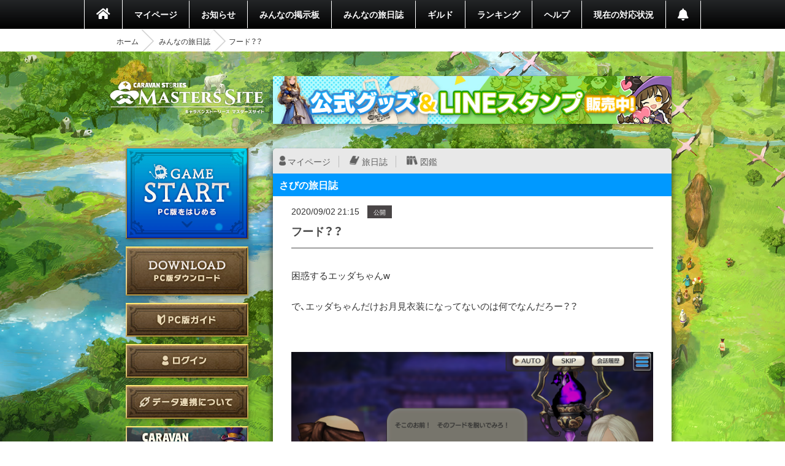

--- FILE ---
content_type: text/html; charset=utf-8
request_url: https://masters.caravan-stories.com/posts/fmkcungr
body_size: 29489
content:
<!DOCTYPE html>
<html class='seasonal__design pc' id='page-posts' lang='ja'>
<head>
<meta content='text/html; charset=UTF-8' http-equiv='Content-Type'>
<meta charset='utf-8'>
<meta content='width=device-width, initial-scale=1, shrink-to-fit=no' name='viewport'>
<meta content='ie=edge' http-equiv='x-ua-compatible'>
<meta content='telephone=no' name='format-detection'>
<title>フード？？ | CARAVAN STORIES (キャラバンストーリーズ) マスターズサイト</title>
<meta name="description" content="新コンテンツや新キャラクター続々登場！『キャラバンストーリーズ（キャラスト）』プレイヤー専用コミュニティサイト。">
<meta name="keywords" content="caravan stories,キャラバンストーリーズ,キャラスト,マスターズサイト,オンラインゲーム,mmorpg,aiming,エイミング">
<link rel="canonical" href="https://masters.caravan-stories.com/posts/fmkcungr">
<meta property="og:site_name" content="CARAVAN STORIES (キャラバンストーリーズ) マスターズサイト">
<meta property="og:title" content="フード？？">
<meta property="og:locale" content="ja_JP">
<meta property="og:image" content="https://prd-image-masters.caravan-stories.com/c/sig=1.9thqi45T75mZtddFpeapo6zEzuWOu_fcXK-dHKwCKfc=/caravan-stories/masters/production/attachments/2d799b1a1944e428b4d423c1b2c32ece.png">
<meta property="og:url" content="https://masters.caravan-stories.com/posts/fmkcungr">
<meta property="og:description" content="困惑するエッダちゃんw で、エッダちゃんだけお月見衣装になってないのは何でなんだろー？？">
<meta property="og:type" content="website">
<meta name="twitter:card" content="summary_large_image">
<meta name="twitter:site" content="@CaravanStories">
<meta name="twitter:creator" content="@CaravanStories">

<meta name="csrf-param" content="authenticity_token" />
<meta name="csrf-token" content="RfUDUkOmZ1qpV3tqT4nK4O1Jyluhi_0HDGjJtgCD9ivCVnrAl5j8ssY8nB3f3ma8cHmznhUOEV-ix86HCJeGgA" />
<link rel="stylesheet" media="all" href="/packs/css/app-568750e7.css" />
<link rel="shortcut icon" type="image/x-icon" href="/assets/favicon-130d596e3ddeb599dad365d53aa58067f90a916e72e3a8de8f1e7666c5c1d59a.ico" />
<script>
  (function(w,d,s,l,i){w[l]=w[l]||[];w[l].push({'gtm.start':
  new Date().getTime(),event:'gtm.js'});var f=d.getElementsByTagName(s)[0],
  j=d.createElement(s),dl=l!='dataLayer'?'&l='+l:'';j.async=true;j.src=
  'https://www.googletagmanager.com/gtm.js?id='+i+dl;f.parentNode.insertBefore(j,f);
  })(window,document,'script','dataLayer','GTM-TPJTNFV');
</script>

</head>
<body class='pc' data-controller='pc--posts'>
<noscript>
<iframe height='0' src='https://www.googletagmanager.com/ns.html?id=GTM-TPJTNFV' style='display:none;visibility:hidden' width='0'></iframe>
</noscript>


<style>
  :root {
    --primary-color: #0099ff;
    --primary-light: #66ccff;
    --primary-dark: #1f74cf;
    --accent-color: #212121;
    --accent-dark: #0f0f0f;
    --pc-gnav-color: linear-gradient(to top, #000, #232527); }
</style>

<main class='caravan-community' id='container'>
<header class='header' data-controller='pc--header'>
<nav class='global-navigation'>
<ul class='main-menu'>
<li class='home'>
<a href="/"><i class='fa fa-home'></i>
</a></li>
<li>
<a href="/my/home">マイページ</a>
</li>
<li class='news'>
<a href="/news">お知らせ</a>
</li>
<li>
<a href="/forums">みんなの掲示板</a>
</li>
<li>
<a href="/posts">みんなの旅日誌</a>
</li>
<li>
<a href="/my/guild">ギルド</a>
</li>
<li>
<a href="/rankings">ランキング</a>
</li>
<li>
<a href="https://www.caravan-stories.com/help/">ヘルプ</a>
</li>
<li>
<a href="https://www.caravan-stories.com/report/">現在の対応状況</a>
</li>
<li class='header__menu__notifications'>
<a href="/my/notifications"></a></li>
</ul>
</nav>
<div class='breadcrumbs__list'>
<ol class="breadcrumb"><li><a href="/">ホーム</a></li><li><a href="/posts">みんなの旅日誌</a></li><li class="active">フード？？</li></ol>
</div>
</header>

<div class='content-wrapper'>
<div class='container content-inner'>
<aside class='sidebar' data-controller='sidebar--ipad'>
<h1 class='sidebar-logo'>
<a title="CARAVAN STORIES (キャラバンストーリーズ) マスターズサイト" href="/">CARAVAN STORIES (キャラバンストーリーズ) マスターズサイト</a>
</h1>
<div data-target='sidebar--ipad.launcher' style='display:none'>
<div class='sidebar__game-start' data-controller='game-start--launch'>
<button name="button" type="submit" class="button__game-start" data-href="/game_start/registration" data-action="game-start--launch#registration"></button>
</div>

<a class="sidebar__button__pc-download" href="/game_start/setup"></a>
</div>
<div class='sidebar__content sidebar__content--always'>
<ul class='sidebar__content__nav'>
<li class='sidebar__content__nav--image'>
<a class="sidebar__button__pc-guide" data-target="sidebar--ipad.pcGuide" style="display:none" href="/pages/pc_navi">PC版ガイド</a>
</li>
</ul>
</div>
<div class='sidebar__content no-login'>
<ul class='sidebar__content__nav'>
<li class='sidebar__content__nav--image'>
<a class="sidebar__button__login" href="/auth/signin">ログイン</a>
</li>
<li class='sidebar__content__nav--image'>
<a class="sidebar__button__about-game-linkage" href="/game_linkage">データ連携について</a>
</li>
<li class='sidebar__content__nav--image'>
<a class="sidebar__button__about-caravan" target="_blank" rel="noopener" href="https://www.caravan-stories.com/system/">CARAVAN STORIES とは？</a>
</li>
<li class='sidebar__content__nav--image'>
<a class="sidebar__button__about-game-guide" target="_blank" rel="noopener" href="https://www.caravan-stories.com/beginners-guide/">ゲームガイド</a>
</li>
</ul>
</div>
<div class='sidebar-inner'>
<div class='sidebar__character'>
<div class='icon__prize__band'>
<div class='icon__prize__band__image'>
<img alt="ビギナー" width="25" height="25" src="https://prd-image-masters.caravan-stories.com/c/u=0,a=0,r=auto,w=128,sig=1.LsHPJonES-KjYoExSlOpDOAozutP_2xOO3NfyMY2YJY=/caravan-stories/masters/production/prize_achievements/1f92bdf5c1d8ec044da0a9a7290c7ea0.png" />
</div>
<div class='icon__prize__band__name'>
ビギナー
</div>
</div>

<h4 class='sidebar__character-name'>
さび
</h4>
<p class='sidebar__character-id'>
ID: b8jy6yz84yrr
</p>
<figure class='character-avatar'>
<a href="/characters/xchstuqq"><img width="210" height="210" data-normal="https://prd-image-masters.caravan-stories.com/c/u=0,a=0,r=auto,w=512,sig=1.XMy2UeQcNqTIS2LFOLg1Bt-Z-cvcFjWehtBczQ0plVw=/caravan-stories/masters/production/master_avatar_icons/e5e7b67d9010c231c68631655856e05a.png" src="/assets/loading/dummy-9df51cbd26ddbace18d2c2ffb742e58703b8131784f1dd00fc9ccad28eb3fd08.png" /></a>
</figure>
<div class='character-detail'>
<dl class='world'>
<dt>ワールド</dt>
<dd>ヴァラファール</dd>
</dl>
<dl class='guild'>
<dt>所属ギルド</dt>
<dd>☆みるくてぃ☆</dd>
</dl>
<dl class='last-login'>
<dt>最終ゲームログイン日</dt>
<dd>2026.02.03</dd>
</dl>
</div>
</div>

<h5 class='character-headline-caravan'>
キャラバン情報
</h5>
<div class='character-detail'>
<dl class='lv-hp'>
<dt>Lv / HP</dt>
<dd>40 / 58032</dd>
</dl>
<dl class='attack'>
<dt>物理攻撃 / 魔法攻撃</dt>
<dd>3603 / 3603</dd>
</dl>
<dl class='defense'>
<dt>物理防御 / 魔法防御</dt>
<dd>6038 / 6038</dd>
</dl>
</div>


</div>
<div class='sidebar-character-search'>
<h4>キャラクター検索</h4>
<div class='sidebar-character-search-inner'>
<div class='character-search-form'>
<form action="/characters" accept-charset="UTF-8" method="get"><input name="utf8" type="hidden" value="&#x2713;" /><label for="q_name"><input placeholder="キャラクター名を入力" type="text" name="q[name]" id="q_name" />
</label><div class='sort-world'>
<select name="q[world]" id="q_world"><option value="">ワールドで絞り込む</option>
<option value="1">カシモラル</option>
<option value="2">ヴァラファール</option>
<option value="3">アイム</option>
<option value="4">ストラス</option></select>
</div>
<div class='form-submit'>
<button name="button" type="submit" class="fa fa-search">検索</button>
</div>
</form></div>

</div>
</div>

</aside>

<div class='banner-container banner-content-top'>
<div class='banner-parent'>
<a target="_self" href="https://masters.caravan-stories.com/news/bpdrhvyl"><img data-normal="https://prd-image-masters.caravan-stories.com/c/sig=1.Gva1uhi-CVAS9ywAUT4CnCcu_A0abuRRCqS04m-l3Ic=/caravan-stories/masters/production/media_library_files/a93271785acb5a89751dc40a00375667.jpg" src="/assets/loading/dummy-9df51cbd26ddbace18d2c2ffb742e58703b8131784f1dd00fc9ccad28eb3fd08.png" /></a>
</div>
</div>

<div class='contents' id='contents'>
<div class='contents-inner'>
<div class='post-blog-container'>
<div class='personal-menu'>
<ul class='personal-menu-list'>
<li class='mypage'><a href="/characters/xchstuqq">マイページ</a></li>
<li class='blog'><a href="/characters/xchstuqq/posts">旅日誌</a></li>
<li class='libraries'><a href="/characters/xchstuqq/libraries">図鑑</a></li>
</ul>
</div>

<h2 class='headline h2 blue headline-blog'>
さびの旅日誌
</h2>
<article class='post-blog-detail'>
<div class='post-blog-meta'>
<time class='published updated'>
2020/09/02 21:15
</time>
<span class='post-blog-status'>
公開
</span>
</div>
<div class='post-blog-title'>
<h2 class='entry-title'>
フード？？
</h2>
<ul class='post-blog-tag'>

</ul>
</div>
<div class='actiontext__trix post-blog-body entry-content'>
<div class="trix-content"><br>  <div>困惑するエッダちゃんw<br><br>で、エッダちゃんだけお月見衣装になってないのは何でなんだろー？？</div><br></div><br>
<div class='blog-attachments js-modal-trigger'>
<figure class='blog-attachment'>
<a data-size="1280x720" class="js-thumbnail-image" target="_blank" rel="noopener" href="https://prd-image-masters.caravan-stories.com/c/u=0,a=0,r=auto,w=1500,sig=1.TKLBGR0SlIEC35gwQ5OiMxLkdeJzani2hcqW6cwV0Qw=/caravan-stories/masters/production/attachments/2d799b1a1944e428b4d423c1b2c32ece.png"><img src="https://prd-image-masters.caravan-stories.com/c/u=0,a=0,r=auto,w=1500,sig=1.TKLBGR0SlIEC35gwQ5OiMxLkdeJzani2hcqW6cwV0Qw=/caravan-stories/masters/production/attachments/2d799b1a1944e428b4d423c1b2c32ece.png" />
<figcaption></figcaption>
</a></figure>

</div>
<p class='posts__author--hidden sr-only vcard author'>
さび
</p>
<div class='posts__reaction__show'>
<div class='sns' data-clipboard-failure-message='お使いのブラウザではリンクをコピー出来ません' data-controller='clipboard'>
<ul>
<li class='sns__twitter'>
<a target="_blank" data-action="game-histories#open" rel="noopener" href="https://twitter.com/intent/tweet?text=%E3%83%95%E3%83%BC%E3%83%89%EF%BC%9F%EF%BC%9F&amp;url=https%3A%2F%2Fmasters.caravan-stories.com%2Fposts%2Ffmkcungr"><svg version="1.1" id="レイヤー_1" xmlns="http://www.w3.org/2000/svg" xmlns:xlink="http://www.w3.org/1999/xlink" x="0px"
	 y="0px" viewBox="0 0 112 112" style="enable-background:new 0 0 100 100;" xml:space="preserve">
<style type="text/css">
	.st0{fill:#FFFFFF;}
</style>
<g>
	<circle cx="50" cy="50" r="50"/>
</g>
<path class="st0" d="M54.531,46.273l17.731-20.61H68.06L52.665,43.558L40.368,25.663H26.186L44.78,52.724L26.186,74.337h4.202
	l16.258-18.898l12.986,18.898h14.182L54.53,46.273H54.531z M48.776,52.963l-1.884-2.695l-14.99-21.442h6.454L50.453,46.13
	l1.884,2.695l15.725,22.493h-6.454L48.776,52.964V52.963z"/>
</svg>
</a>
</li>
<li class='sns__facebook'>
<a target="_blank" data-action="game-histories#open" rel="noopener" href="https://www.facebook.com/sharer/sharer.php?u=https%3A%2F%2Fmasters.caravan-stories.com%2Fposts%2Ffmkcungr"><svg width="40" height="40" viewBox="0 0 40 40" fill="none" xmlns="http://www.w3.org/2000/svg">
<path d="M37 20C36.9995 16.7513 36.0681 13.5708 34.3162 10.835C32.5642 8.09921 30.0651 5.92268 27.1146 4.5631C24.1641 3.20351 20.8858 2.71781 17.6678 3.16349C14.4498 3.60917 11.427 4.96757 8.95703 7.07787C6.4871 9.18816 4.67355 11.962 3.73109 15.071C2.78863 18.1799 2.75672 21.4938 3.63915 24.6204C4.52157 27.7469 6.28137 30.5552 8.71021 32.7126C11.139 34.8701 14.1352 36.2864 17.344 36.794V24.914H13.025V20H17.344V16.255C17.344 11.995 19.88 9.64099 23.765 9.64099C25.0401 9.65876 26.3121 9.76972 27.571 9.97299V14.154H25.426C25.0608 14.1056 24.6893 14.1399 24.3391 14.2545C23.989 14.3691 23.669 14.561 23.403 14.8159C23.1371 15.0709 22.9318 15.3824 22.8025 15.7274C22.6732 16.0724 22.6231 16.442 22.656 16.809V20H27.371L26.617 24.914H22.656V36.794C26.6546 36.1603 30.2959 34.1208 32.9252 31.0424C35.5546 27.964 36.9994 24.0485 37 20Z" fill="black"/>
</svg>

</a>
</li>
<li class='sns__line'>
<a target="_blank" data-action="game-histories#open" rel="noopener" href="https://timeline.line.me/social-plugin/share?url=https%3A%2F%2Fmasters.caravan-stories.com%2Fposts%2Ffmkcungr&amp;text=%E3%83%95%E3%83%BC%E3%83%89%EF%BC%9F%EF%BC%9F"><svg width="40" height="40" viewBox="0 0 40 40" fill="none" xmlns="http://www.w3.org/2000/svg">
<path d="M22.849 16.906C22.6903 16.9073 22.5384 16.971 22.4262 17.0832C22.314 17.1954 22.2503 17.3473 22.249 17.506V20.528L19.832 17.247C19.7673 17.1714 19.6882 17.1095 19.5992 17.065C19.5103 17.0205 19.4133 16.9943 19.314 16.988H19.141C19.0405 17.033 18.9548 17.1056 18.8937 17.1972C18.8327 17.2889 18.7988 17.3959 18.796 17.506V22.254C18.796 22.4144 18.8597 22.5681 18.9731 22.6815C19.0864 22.7948 19.2402 22.8585 19.4005 22.8585C19.5608 22.8585 19.7146 22.7948 19.8279 22.6815C19.9413 22.5681 20.005 22.4144 20.005 22.254V19.319L22.421 22.599C22.5392 22.7073 22.6928 22.7688 22.853 22.772H23.026C23.1392 22.7346 23.2397 22.6663 23.316 22.5748C23.3924 22.4832 23.4416 22.3721 23.458 22.254V17.506C23.458 17.4264 23.4422 17.3477 23.4115 17.2743C23.3808 17.2009 23.3358 17.1344 23.2791 17.0786C23.2224 17.0227 23.1552 16.9787 23.0814 16.949C23.0075 16.9194 22.9285 16.9048 22.849 16.906V16.906Z" fill="black"/>
<path d="M15.252 21.568H13.53V17.424C13.53 17.2637 13.4663 17.1099 13.353 16.9966C13.2396 16.8832 13.0858 16.8195 12.9255 16.8195C12.7652 16.8195 12.6114 16.8832 12.498 16.9966C12.3847 17.1099 12.321 17.2637 12.321 17.424V22.2C12.3223 22.2775 12.3388 22.354 12.3697 22.425C12.4005 22.4961 12.4451 22.5605 12.5009 22.6143C12.5566 22.6682 12.6224 22.7105 12.6945 22.739C12.7665 22.7674 12.8435 22.7814 12.921 22.78H15.421C15.5025 22.7711 15.5814 22.7459 15.6529 22.7059C15.7244 22.6659 15.7872 22.612 15.8374 22.5472C15.8877 22.4825 15.9244 22.4083 15.9454 22.329C15.9664 22.2498 15.9712 22.1672 15.9596 22.0861C15.948 22.0049 15.9202 21.927 15.8778 21.8568C15.8354 21.7866 15.7794 21.7257 15.713 21.6777C15.6466 21.6296 15.5712 21.5954 15.4913 21.5771C15.4114 21.5588 15.3287 21.5567 15.248 21.571L15.252 21.568Z" fill="black"/>
<path d="M17.068 16.819C16.9084 16.8203 16.7558 16.8847 16.6434 16.998C16.5311 17.1113 16.468 17.2644 16.468 17.424V22.2C16.4693 22.2775 16.4859 22.354 16.5167 22.4251C16.5476 22.4961 16.5921 22.5605 16.6478 22.6143C16.7035 22.6682 16.7693 22.7105 16.8414 22.739C16.9135 22.7674 16.9905 22.7814 17.068 22.78L17.077 22.775C17.418 22.775 17.763 22.52 17.677 22.175V17.427C17.6774 17.347 17.6619 17.2676 17.6314 17.1936C17.6009 17.1196 17.5561 17.0524 17.4995 16.9959C17.4428 16.9393 17.3755 16.8946 17.3015 16.8642C17.2274 16.8339 17.148 16.8185 17.068 16.819V16.819Z" fill="black"/>
<path d="M20 3C16.6377 3 13.3509 3.99701 10.5553 5.86499C7.75966 7.73297 5.58075 10.388 4.29406 13.4944C3.00737 16.6007 2.67071 20.0189 3.32666 23.3165C3.9826 26.6142 5.60169 29.6433 7.97918 32.0208C10.3567 34.3983 13.3858 36.0174 16.6835 36.6733C19.9811 37.3293 23.3993 36.9926 26.5056 35.7059C29.612 34.4192 32.267 32.2403 34.135 29.4447C36.003 26.6491 37 23.3623 37 20C37 15.4913 35.2089 11.1673 32.0208 7.97919C28.8327 4.79107 24.5087 3 20 3ZM29.41 25.535C26.6382 28.2968 23.4659 30.625 20 32.441C18.705 32.963 18.964 32.1 18.964 31.841L19.05 30.719C19.137 30.3791 19.137 30.0228 19.05 29.683C18.9372 29.508 18.7845 29.3624 18.6044 29.2581C18.4242 29.1537 18.2219 29.0937 18.014 29.083C12.23 28.389 8 24.331 8 19.583C8 14.317 13.353 10 19.914 10C26.561 10 31.914 14.317 32 19.578C31.95 21.8262 31.02 23.965 29.41 25.535Z" fill="black"/>
<path d="M27.511 18.12C27.5925 18.1111 27.6713 18.086 27.7429 18.046C27.8144 18.006 27.8772 17.952 27.9275 17.8872C27.9777 17.8225 28.0144 17.7483 28.0354 17.6691C28.0564 17.5898 28.0612 17.5072 28.0496 17.426C28.038 17.3449 28.0102 17.2669 27.9678 17.1968C27.9254 17.1266 27.8694 17.0657 27.803 17.0176C27.7366 16.9696 27.6613 16.9354 27.5814 16.9171C27.5015 16.8987 27.4187 16.8967 27.338 16.911H24.9C24.8226 16.9123 24.7461 16.9289 24.675 16.9597C24.6039 16.9906 24.5396 17.0352 24.4857 17.0909C24.4319 17.1466 24.3895 17.2123 24.3611 17.2844C24.3327 17.3565 24.3187 17.4335 24.32 17.511V22.2C24.3213 22.2775 24.3379 22.354 24.3687 22.4251C24.3996 22.4961 24.4442 22.5605 24.4999 22.6143C24.5556 22.6682 24.6214 22.7105 24.6934 22.739C24.7655 22.7674 24.8425 22.7814 24.92 22.78H27.51C27.5915 22.7712 27.6704 22.7459 27.7419 22.7059C27.8134 22.666 27.8762 22.612 27.9265 22.5472C27.9767 22.4825 28.0134 22.4083 28.0344 22.329C28.0554 22.2498 28.0602 22.1672 28.0486 22.0861C28.037 22.0049 28.0092 21.927 27.9668 21.8568C27.9245 21.7867 27.8684 21.7257 27.802 21.6777C27.7356 21.6296 27.6602 21.5954 27.5803 21.5771C27.5005 21.5588 27.4177 21.5567 27.337 21.571L25.61 21.576V20.454H27.51C27.5915 20.4451 27.6704 20.4199 27.7419 20.38C27.8134 20.34 27.8762 20.286 27.9265 20.2213C27.9767 20.1565 28.0134 20.0823 28.0344 20.0031C28.0554 19.9238 28.0602 19.8412 28.0486 19.7601C28.037 19.6789 28.0092 19.6009 27.9668 19.5308C27.9245 19.4606 27.8684 19.3997 27.802 19.3516C27.7356 19.3036 27.6602 19.2694 27.5803 19.251C27.5005 19.2327 27.4177 19.2307 27.337 19.245H25.61V18.12H27.511Z" fill="black"/>
</svg>

</a>
</li>
<li class='sns__copy'>
<input data-target='clipboard.source' readonly type='text' value='https://masters.caravan-stories.com/posts/fmkcungr'>
<a data-action="clipboard#urlCopy" data-target="clipboard.trigger" href="javascript:void(0)"><svg width="40" height="40" viewBox="0 0 40 40" fill="none" xmlns="http://www.w3.org/2000/svg">
<path d="M33.121 8.121L29.879 4.879C29.6004 4.60029 29.2696 4.3792 28.9055 4.22838C28.5414 4.07756 28.1511 3.99995 27.757 4H17C16.2044 4 15.4413 4.31607 14.8787 4.87868C14.3161 5.44129 14 6.20435 14 7V10H9C8.20435 10 7.44129 10.3161 6.87868 10.8787C6.31607 11.4413 6 12.2044 6 13V33C6 33.7956 6.31607 34.5587 6.87868 35.1213C7.44129 35.6839 8.20435 36 9 36H23C23.7956 36 24.5587 35.6839 25.1213 35.1213C25.6839 34.5587 26 33.7956 26 33V30H31C31.7956 30 32.5587 29.6839 33.1213 29.1213C33.6839 28.5587 34 27.7956 34 27V10.243C33.9998 9.44742 33.6836 8.68448 33.121 8.122V8.121ZM22.625 33H9.375C9.27554 33 9.18016 32.9605 9.10983 32.8902C9.03951 32.8198 9 32.7245 9 32.625V13.375C9 13.2755 9.03951 13.1802 9.10983 13.1098C9.18016 13.0395 9.27554 13 9.375 13H14V27C14 27.7956 14.3161 28.5587 14.8787 29.1213C15.4413 29.6839 16.2044 30 17 30H23V32.625C23 32.7245 22.9605 32.8198 22.8902 32.8902C22.8198 32.9605 22.7245 33 22.625 33ZM30.625 27H17.375C17.2755 27 17.1802 26.9605 17.1098 26.8902C17.0395 26.8198 17 26.7245 17 26.625V7.375C17 7.27554 17.0395 7.18016 17.1098 7.10983C17.1802 7.03951 17.2755 7 17.375 7H24V12.5C24 12.8978 24.158 13.2794 24.4393 13.5607C24.7206 13.842 25.1022 14 25.5 14H31V26.625C31 26.7245 30.9605 26.8198 30.8902 26.8902C30.8198 26.9605 30.7245 27 30.625 27V27ZM31 11H27V7H27.6C27.6994 7.00009 27.7947 7.03965 27.865 7.11L30.89 10.133C30.9251 10.168 30.9529 10.2097 30.9717 10.2555C30.9906 10.3013 31.0002 10.3504 31 10.4V11Z" fill="black"/>
</svg>

<div class='sns__copy--result' data-target='clipboard.result'>
リンクをコピーしました
</div>
</a>
</li>
</ul>
</div>

</div>
</div>
<ul class='post-blog-detail-pagination'>
<li class='link-prev'>
<a href="/posts/ilerratl">前の旅日誌</a>
</li>
<li class='link-list'>
<a href="/characters/xchstuqq/posts">旅日誌一覧</a>
</li>
<li class='link-next'>
<a href="/posts/pnsoynne">次の旅日誌</a>
</li>
</ul>
<div class='post-blog-comment'>
<h2 class='headline h2 blue headline-blog'>
コメント
</h2>
<div class='post-blog-comment-area'>
<div class='posts__comment' id='post-comment-ilvybvob'>
<div class='posts__comment__header'>
<p class='posts__comment__number'>1</p>
<div class='posts__header__icons'>
<a class="posts__header__link--author" href="/characters/%E3%81%9B%E3%82%8B%E3%82%8B"><img class="posts__header__avatar" width="40" height="40" data-normal="https://prd-image-masters.caravan-stories.com/c/u=0,a=0,r=auto,w=128,sig=1.ez7Btp6KyoCo6g64wyeqGM5w8JAU8Zqx_lfglN0hPP0=/caravan-stories/masters/production/master_avatar_icons/ee78c8518187d11fe0c9f12357aeb199.png" src="/assets/loading/dummy-9df51cbd26ddbace18d2c2ffb742e58703b8131784f1dd00fc9ccad28eb3fd08.png" /></a>
</div>
<p class='posts__comment__header__owner-name'>
<a href="/characters/bkueqwid">せるる</a>
</p>
<p class='posts__comment__header__display-id'>
ID: adqtaw5d566w
</p>
</div>
<p class='posts__comment__body'>
カエルラさんも衣装着てなかったけどわたしだけ！？
</p>
<ul class='posts__comment__footer'>
<li class='posts__comment__footer__time'>
<time>
2020/09/02 21:22
</time>
</li>
<li class='posts__comment__footer__reaction'>
</li>
</ul>
</div>
<div class='posts__comment' id='post-comment-acjaqdmq'>
<div class='posts__comment__header'>
<p class='posts__comment__number'>2</p>
<div class='posts__header__icons'>
<a class="posts__header__link--author" href="/characters/%E3%83%8F%E3%83%85%E3%82%AD"><img class="posts__header__avatar" width="40" height="40" data-normal="https://prd-image-masters.caravan-stories.com/c/u=0,a=0,r=auto,w=128,sig=1.ouOqaK1blsF8u5kyHJ0lCgtd1fZwaBCP2eSB6prQfpk=/caravan-stories/masters/production/master_avatar_icons/290d1be1206d1d8ea5118153bb3110da.png" src="/assets/loading/dummy-9df51cbd26ddbace18d2c2ffb742e58703b8131784f1dd00fc9ccad28eb3fd08.png" /></a>
<div class='icon__prize'>
<img alt="老舗人" width="25" height="25" src="https://prd-image-masters.caravan-stories.com/c/u=0,a=0,r=auto,w=128,sig=1.nTQvT6EnCuoXBnOosxWvUJ3HyY1t2JHMcGZ18T-cW_A=/caravan-stories/masters/production/prize_achievements/c34ee2176ade238baefee79d74035e5d.png" />
</div>
</div>
<p class='posts__comment__header__owner-name'>
<a href="/characters/mpuenirs">ハヅキ</a>
</p>
<p class='posts__comment__header__display-id'>
ID: bg7vdw3n9bh3
</p>
</div>
<p class='posts__comment__body'>
またいつものバグですね…。<br>私のもカエルラさん衣装じゃ無かったなぁ。<br>細かい所だけど世界観に関わる部分だから<br>ちゃんとして欲しいですよね｡ﾟ(ﾟ´ω`ﾟ)ﾟ｡
</p>
<ul class='posts__comment__footer'>
<li class='posts__comment__footer__time'>
<time>
2020/09/02 22:14
</time>
</li>
<li class='posts__comment__footer__reaction'>
</li>
</ul>
</div>
<div class='posts__comment' id='post-comment-dbiwlxxw'>
<div class='posts__comment__header'>
<p class='posts__comment__number'>3</p>
<div class='posts__header__icons'>
<a class="posts__header__link--author" href="/characters/%E3%81%95%E3%81%B3"><img class="posts__header__avatar" width="40" height="40" data-normal="https://prd-image-masters.caravan-stories.com/c/u=0,a=0,r=auto,w=128,sig=1.lvW7KlFjfzkFJ4PWKCg4jMR_M4pjX-wSWtyC143TS1o=/caravan-stories/masters/production/master_avatar_icons/e5e7b67d9010c231c68631655856e05a.png" src="/assets/loading/dummy-9df51cbd26ddbace18d2c2ffb742e58703b8131784f1dd00fc9ccad28eb3fd08.png" /></a>
<div class='icon__prize'>
<img alt="ビギナー" width="25" height="25" src="https://prd-image-masters.caravan-stories.com/c/u=0,a=0,r=auto,w=128,sig=1.LsHPJonES-KjYoExSlOpDOAozutP_2xOO3NfyMY2YJY=/caravan-stories/masters/production/prize_achievements/1f92bdf5c1d8ec044da0a9a7290c7ea0.png" />
</div>
</div>
<p class='posts__comment__header__owner-name'>
<a href="/characters/xchstuqq">さび</a>
</p>
<p class='posts__comment__header__display-id'>
ID: b8jy6yz84yrr
</p>
</div>
<p class='posts__comment__body'>
<a class="hashlink" href="#post-comment-ilvybvob">&gt;&gt; 1
</a><br>
カエルラさん覚えてないなー・・・ジョイナスもいた気がするけど覚えてない・・・<br>お迎えしてないと記憶に残らないらしい(￣▽￣)
</p>
<ul class='posts__comment__footer'>
<li class='posts__comment__footer__time'>
<time>
2020/09/02 22:30
</time>
</li>
<li class='posts__comment__footer__reaction'>
</li>
</ul>
</div>
<div class='posts__comment' id='post-comment-syyklmnr'>
<div class='posts__comment__header'>
<p class='posts__comment__number'>4</p>
<div class='posts__header__icons'>
<a class="posts__header__link--author" href="/characters/%E3%81%95%E3%81%B3"><img class="posts__header__avatar" width="40" height="40" data-normal="https://prd-image-masters.caravan-stories.com/c/u=0,a=0,r=auto,w=128,sig=1.lvW7KlFjfzkFJ4PWKCg4jMR_M4pjX-wSWtyC143TS1o=/caravan-stories/masters/production/master_avatar_icons/e5e7b67d9010c231c68631655856e05a.png" src="/assets/loading/dummy-9df51cbd26ddbace18d2c2ffb742e58703b8131784f1dd00fc9ccad28eb3fd08.png" /></a>
<div class='icon__prize'>
<img alt="ビギナー" width="25" height="25" src="https://prd-image-masters.caravan-stories.com/c/u=0,a=0,r=auto,w=128,sig=1.LsHPJonES-KjYoExSlOpDOAozutP_2xOO3NfyMY2YJY=/caravan-stories/masters/production/prize_achievements/1f92bdf5c1d8ec044da0a9a7290c7ea0.png" />
</div>
</div>
<p class='posts__comment__header__owner-name'>
<a href="/characters/xchstuqq">さび</a>
</p>
<p class='posts__comment__header__display-id'>
ID: b8jy6yz84yrr
</p>
</div>
<p class='posts__comment__body'>
<a class="hashlink" href="#post-comment-acjaqdmq">&gt;&gt; 2
</a><br>
いつものですね。ほんとイベントは基本一回きりなので、きっちり作り上げて欲しいところですが、ツッコミ入れられないエッダちゃんのセリフの続きを考えて楽しんでますw
</p>
<ul class='posts__comment__footer'>
<li class='posts__comment__footer__time'>
<time>
2020/09/02 23:25
</time>
</li>
<li class='posts__comment__footer__reaction'>
</li>
</ul>
</div>


</div>
</div>
</article>
</div>

</div>
</div>
<div class='banner-container banner-content-bottom'>
<div class='banner-bottom'>
<ul>
<li>
<a target="_self" href="https://www.caravan-stories.com/report/"><img data-normal="https://prd-image-masters.caravan-stories.com/c/sig=1.K9Khce-Qosj6s9T_s_4SLMto9wTQAjNbRxicmIoSreU=/caravan-stories/masters/production/media_library_files/4f837e930c60cbe50da28c435819730b.png" src="/assets/loading/dummy-9df51cbd26ddbace18d2c2ffb742e58703b8131784f1dd00fc9ccad28eb3fd08.png" /></a>
</li>
<li>
<a target="_self" href="https://masters.caravan-stories.com/news/xcnrirpp"><img data-normal="https://prd-image-masters.caravan-stories.com/c/sig=1.QCjf26ISfVn6Y57UDQ4X0SzG8izE5KQYEdAdR2AAB10=/caravan-stories/masters/production/media_library_files/fa95bc738167fc9b71cc223e2200e7e9.png" src="/assets/loading/dummy-9df51cbd26ddbace18d2c2ffb742e58703b8131784f1dd00fc9ccad28eb3fd08.png" /></a>
</li>
</ul>
</div>
</div>

</div>
</div>
<footer class='footer' data-controller='footer'>
<ul class='footer__menu'>
<li>
<a target="_blank" rel="noopener" href="https://aiming-inc.com/ja/tos/">利用規約</a>
</li>
<li>
<a target="_blank" rel="noopener" href="https://aiming-inc.com/ja/privacy/">プライバシーポリシー</a>
</li>
<li>
<a target="_blank" rel="noopener" href="https://www.caravan-stories.com/help/agree/#help1">特定商取引法に基づく表示</a>
</li>
<li>
<a target="_blank" rel="noopener" href="https://www.caravan-stories.com/help/agree/#help2">利用ガイドライン</a>
</li>
<li>
<a target="_blank" rel="noopener" href="https://aiming-inc.com/ja/fanfiction/">二次利用ガイドライン</a>
</li>
<li>
<a target="_blank" rel="noopener" href="https://masters.caravan-stories.com/redirect_contact">お問い合わせ</a>
</li>
<li>
<a href="https://masters.caravan-stories.com/event_campaigns">応募フォーム</a>
</li>
</ul>
<div class='footer__inner'>
<div class='footer__official-logo'>
<p class='footer__official-logo__title'>
OFFICIAL WEBSITE
</p>
<div class='footer__official-logo__promotion'>
<a target="_blank" rel="noopener" href="https://www.caravan-stories.com/">CARAVAN STORIES</a>
</div>
</div>
</div>
<p class='footer__copyright'>
<small>&copy; Aiming Inc.</small>
</p>
<div class='poruka__gotop' data-action='click-&gt;footer#moveToWindowTop' data-target='footer.poruka'></div>
</footer>


</main>
<div aria-hidden='true' class='pswp' role='dialog' tabindex='-1'>
<div class='pswp__bg'></div>
<div class='pswp__scroll-wrap'>
<div class='pswp__container'>
<div class='pswp__item'></div>
<div class='pswp__item'></div>
<div class='pswp__item'></div>
</div>
<div class='pswp__ui pswp__ui--hidden'>
<div class='pswp__top-bar'>
<div class='pswp__counter'></div>
<button class='pswp__button pswp__button--close' title='Close (Esc)'></button>
<button class='pswp__button pswp__button--fs' title='Toggle fullscreen'></button>
<div class='pswp__preloader'>
<div class='pswp__preloader__icn'>
<div class='pswp__preloader__cut'>
<div class='pswp__preloader__donut'></div>
</div>
</div>
</div>
</div>
<button class='pswp__button pswp__button--arrow--left' title='Previous (arrow left)'></button>
<button class='pswp__button pswp__button--arrow--right' title='Next (arrow right)'></button>
<div class='pswp__caption'>
<div class='pswp__caption__center'></div>
</div>
</div>
</div>
</div>


<script src="/packs/js/app-dbaa96f7978c511d5863.js"></script>
</body>
</html>
